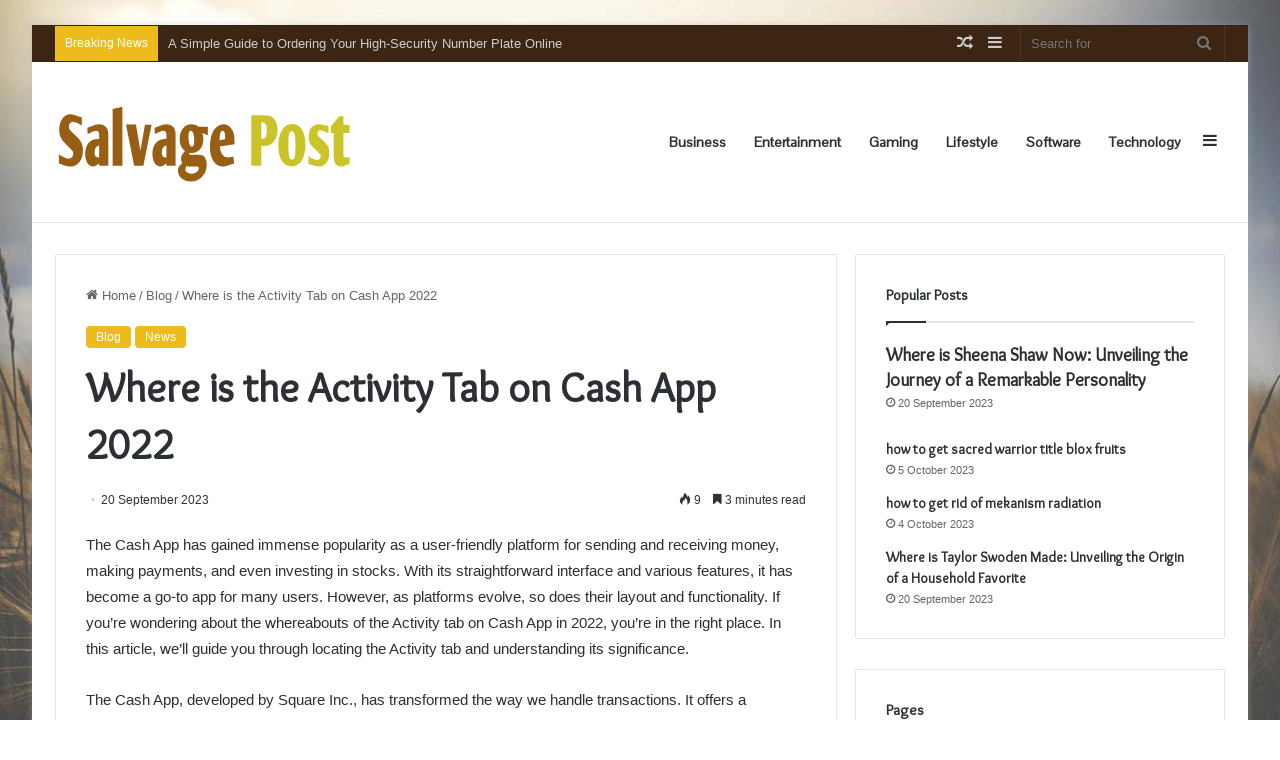

--- FILE ---
content_type: text/html; charset=UTF-8
request_url: https://salvagepost.com/where-is-the-activity-tab-on-cash-app-2022/
body_size: 18932
content:
<!DOCTYPE html>
<html dir="ltr" lang="en-GB" prefix="og: https://ogp.me/ns#" class="" data-skin="light" prefix="og: http://ogp.me/ns#">
<head>
	<meta charset="UTF-8" />
	<link rel="profile" href="https://gmpg.org/xfn/11" />
	<title>Where is the Activity Tab on Cash App 2022 - Salvage Post</title>

		<!-- All in One SEO 4.9.2 - aioseo.com -->
	<meta name="description" content="The Cash App has gained immense popularity as a user-friendly platform for sending and receiving money, making payments, and even investing in stocks. With its straightforward interface and various features, it has become a go-to app for many users. However, as platforms evolve, so does their layout and functionality. If you&#039;re wondering about the whereabouts" />
	<meta name="robots" content="max-image-preview:large" />
	<meta name="author" content="Admin"/>
	<link rel="canonical" href="https://salvagepost.com/where-is-the-activity-tab-on-cash-app-2022/" />
	<meta name="generator" content="All in One SEO (AIOSEO) 4.9.2" />

		<meta name="google-site-verification" content="kJ3IPU4Um91ZEi5b0_oIoq6dUzjEtvMoyzxSO0vqcxU" />
		<meta property="og:locale" content="en_GB" />
		<meta property="og:site_name" content="Salvage Post - Business today offering latest news from the world of Tech News Technology New Headlines and technology sector." />
		<meta property="og:type" content="article" />
		<meta property="og:title" content="Where is the Activity Tab on Cash App 2022 - Salvage Post" />
		<meta property="og:description" content="The Cash App has gained immense popularity as a user-friendly platform for sending and receiving money, making payments, and even investing in stocks. With its straightforward interface and various features, it has become a go-to app for many users. However, as platforms evolve, so does their layout and functionality. If you&#039;re wondering about the whereabouts" />
		<meta property="og:url" content="https://salvagepost.com/where-is-the-activity-tab-on-cash-app-2022/" />
		<meta property="article:published_time" content="2023-09-20T03:10:04+00:00" />
		<meta property="article:modified_time" content="2023-09-20T03:10:04+00:00" />
		<meta name="twitter:card" content="summary_large_image" />
		<meta name="twitter:title" content="Where is the Activity Tab on Cash App 2022 - Salvage Post" />
		<meta name="twitter:description" content="The Cash App has gained immense popularity as a user-friendly platform for sending and receiving money, making payments, and even investing in stocks. With its straightforward interface and various features, it has become a go-to app for many users. However, as platforms evolve, so does their layout and functionality. If you&#039;re wondering about the whereabouts" />
		<script type="application/ld+json" class="aioseo-schema">
			{"@context":"https:\/\/schema.org","@graph":[{"@type":"BlogPosting","@id":"https:\/\/salvagepost.com\/where-is-the-activity-tab-on-cash-app-2022\/#blogposting","name":"Where is the Activity Tab on Cash App 2022 - Salvage Post","headline":"Where is the Activity Tab on Cash App 2022","author":{"@id":"https:\/\/salvagepost.com\/author\/salvagepost-com\/#author"},"publisher":{"@id":"https:\/\/salvagepost.com\/#organization"},"datePublished":"2023-09-20T04:10:04+01:00","dateModified":"2023-09-20T04:10:04+01:00","inLanguage":"en-GB","mainEntityOfPage":{"@id":"https:\/\/salvagepost.com\/where-is-the-activity-tab-on-cash-app-2022\/#webpage"},"isPartOf":{"@id":"https:\/\/salvagepost.com\/where-is-the-activity-tab-on-cash-app-2022\/#webpage"},"articleSection":"Blog, News, Where is the Activity Tab on Cash App 2022"},{"@type":"BreadcrumbList","@id":"https:\/\/salvagepost.com\/where-is-the-activity-tab-on-cash-app-2022\/#breadcrumblist","itemListElement":[{"@type":"ListItem","@id":"https:\/\/salvagepost.com#listItem","position":1,"name":"Home","item":"https:\/\/salvagepost.com","nextItem":{"@type":"ListItem","@id":"https:\/\/salvagepost.com\/category\/blog\/#listItem","name":"Blog"}},{"@type":"ListItem","@id":"https:\/\/salvagepost.com\/category\/blog\/#listItem","position":2,"name":"Blog","item":"https:\/\/salvagepost.com\/category\/blog\/","nextItem":{"@type":"ListItem","@id":"https:\/\/salvagepost.com\/where-is-the-activity-tab-on-cash-app-2022\/#listItem","name":"Where is the Activity Tab on Cash App 2022"},"previousItem":{"@type":"ListItem","@id":"https:\/\/salvagepost.com#listItem","name":"Home"}},{"@type":"ListItem","@id":"https:\/\/salvagepost.com\/where-is-the-activity-tab-on-cash-app-2022\/#listItem","position":3,"name":"Where is the Activity Tab on Cash App 2022","previousItem":{"@type":"ListItem","@id":"https:\/\/salvagepost.com\/category\/blog\/#listItem","name":"Blog"}}]},{"@type":"Organization","@id":"https:\/\/salvagepost.com\/#organization","name":"salvagepost.com","description":"Business today offering latest news from the world of Tech News Technology New Headlines and technology sector.","url":"https:\/\/salvagepost.com\/"},{"@type":"Person","@id":"https:\/\/salvagepost.com\/author\/salvagepost-com\/#author","url":"https:\/\/salvagepost.com\/author\/salvagepost-com\/","name":"Admin","image":{"@type":"ImageObject","@id":"https:\/\/salvagepost.com\/where-is-the-activity-tab-on-cash-app-2022\/#authorImage","url":"https:\/\/secure.gravatar.com\/avatar\/7246a26c66519384d99cd4ad89b025b3143d82bf4d56ab6b5913976fd281cc1b?s=96&d=mm&r=g","width":96,"height":96,"caption":"Admin"}},{"@type":"WebPage","@id":"https:\/\/salvagepost.com\/where-is-the-activity-tab-on-cash-app-2022\/#webpage","url":"https:\/\/salvagepost.com\/where-is-the-activity-tab-on-cash-app-2022\/","name":"Where is the Activity Tab on Cash App 2022 - Salvage Post","description":"The Cash App has gained immense popularity as a user-friendly platform for sending and receiving money, making payments, and even investing in stocks. With its straightforward interface and various features, it has become a go-to app for many users. However, as platforms evolve, so does their layout and functionality. If you're wondering about the whereabouts","inLanguage":"en-GB","isPartOf":{"@id":"https:\/\/salvagepost.com\/#website"},"breadcrumb":{"@id":"https:\/\/salvagepost.com\/where-is-the-activity-tab-on-cash-app-2022\/#breadcrumblist"},"author":{"@id":"https:\/\/salvagepost.com\/author\/salvagepost-com\/#author"},"creator":{"@id":"https:\/\/salvagepost.com\/author\/salvagepost-com\/#author"},"datePublished":"2023-09-20T04:10:04+01:00","dateModified":"2023-09-20T04:10:04+01:00"},{"@type":"WebSite","@id":"https:\/\/salvagepost.com\/#website","url":"https:\/\/salvagepost.com\/","name":"salvagepost.com","description":"Business today offering latest news from the world of Tech News Technology New Headlines and technology sector.","inLanguage":"en-GB","publisher":{"@id":"https:\/\/salvagepost.com\/#organization"}}]}
		</script>
		<!-- All in One SEO -->

<link rel="alternate" type="application/rss+xml" title="Salvage Post &raquo; Feed" href="https://salvagepost.com/feed/" />
<link rel="alternate" type="application/rss+xml" title="Salvage Post &raquo; Comments Feed" href="https://salvagepost.com/comments/feed/" />
<link rel="alternate" type="application/rss+xml" title="Salvage Post &raquo; Where is the Activity Tab on Cash App 2022 Comments Feed" href="https://salvagepost.com/where-is-the-activity-tab-on-cash-app-2022/feed/" />

		<style type="text/css">
			:root{
			
					--main-nav-background: #FFFFFF;
					--main-nav-secondry-background: rgba(0,0,0,0.03);
					--main-nav-primary-color: #0088ff;
					--main-nav-contrast-primary-color: #FFFFFF;
					--main-nav-text-color: #2c2f34;
					--main-nav-secondry-text-color: rgba(0,0,0,0.5);
					--main-nav-main-border-color: rgba(0,0,0,0.1);
					--main-nav-secondry-border-color: rgba(0,0,0,0.08);
				
			}
		</style>
	<link rel="alternate" title="oEmbed (JSON)" type="application/json+oembed" href="https://salvagepost.com/wp-json/oembed/1.0/embed?url=https%3A%2F%2Fsalvagepost.com%2Fwhere-is-the-activity-tab-on-cash-app-2022%2F" />
<link rel="alternate" title="oEmbed (XML)" type="text/xml+oembed" href="https://salvagepost.com/wp-json/oembed/1.0/embed?url=https%3A%2F%2Fsalvagepost.com%2Fwhere-is-the-activity-tab-on-cash-app-2022%2F&#038;format=xml" />

<meta property="og:title" content="Where is the Activity Tab on Cash App 2022 - Salvage Post" />
<meta property="og:type" content="article" />
<meta property="og:description" content="The Cash App has gained immense popularity as a user-friendly platform for sending and receiving mon" />
<meta property="og:url" content="https://salvagepost.com/where-is-the-activity-tab-on-cash-app-2022/" />
<meta property="og:site_name" content="Salvage Post" />
<meta name="viewport" content="width=device-width, initial-scale=1.0" /><style id='wp-img-auto-sizes-contain-inline-css' type='text/css'>
img:is([sizes=auto i],[sizes^="auto," i]){contain-intrinsic-size:3000px 1500px}
/*# sourceURL=wp-img-auto-sizes-contain-inline-css */
</style>

<style id='wp-emoji-styles-inline-css' type='text/css'>

	img.wp-smiley, img.emoji {
		display: inline !important;
		border: none !important;
		box-shadow: none !important;
		height: 1em !important;
		width: 1em !important;
		margin: 0 0.07em !important;
		vertical-align: -0.1em !important;
		background: none !important;
		padding: 0 !important;
	}
/*# sourceURL=wp-emoji-styles-inline-css */
</style>
<link rel='stylesheet' id='wp-block-library-css' href='https://salvagepost.com/wp-includes/css/dist/block-library/style.min.css?ver=6.9' type='text/css' media='all' />
<style id='wp-block-list-inline-css' type='text/css'>
ol,ul{box-sizing:border-box}:root :where(.wp-block-list.has-background){padding:1.25em 2.375em}
/*# sourceURL=https://salvagepost.com/wp-includes/blocks/list/style.min.css */
</style>
<style id='wp-block-paragraph-inline-css' type='text/css'>
.is-small-text{font-size:.875em}.is-regular-text{font-size:1em}.is-large-text{font-size:2.25em}.is-larger-text{font-size:3em}.has-drop-cap:not(:focus):first-letter{float:left;font-size:8.4em;font-style:normal;font-weight:100;line-height:.68;margin:.05em .1em 0 0;text-transform:uppercase}body.rtl .has-drop-cap:not(:focus):first-letter{float:none;margin-left:.1em}p.has-drop-cap.has-background{overflow:hidden}:root :where(p.has-background){padding:1.25em 2.375em}:where(p.has-text-color:not(.has-link-color)) a{color:inherit}p.has-text-align-left[style*="writing-mode:vertical-lr"],p.has-text-align-right[style*="writing-mode:vertical-rl"]{rotate:180deg}
/*# sourceURL=https://salvagepost.com/wp-includes/blocks/paragraph/style.min.css */
</style>
<style id='global-styles-inline-css' type='text/css'>
:root{--wp--preset--aspect-ratio--square: 1;--wp--preset--aspect-ratio--4-3: 4/3;--wp--preset--aspect-ratio--3-4: 3/4;--wp--preset--aspect-ratio--3-2: 3/2;--wp--preset--aspect-ratio--2-3: 2/3;--wp--preset--aspect-ratio--16-9: 16/9;--wp--preset--aspect-ratio--9-16: 9/16;--wp--preset--color--black: #000000;--wp--preset--color--cyan-bluish-gray: #abb8c3;--wp--preset--color--white: #ffffff;--wp--preset--color--pale-pink: #f78da7;--wp--preset--color--vivid-red: #cf2e2e;--wp--preset--color--luminous-vivid-orange: #ff6900;--wp--preset--color--luminous-vivid-amber: #fcb900;--wp--preset--color--light-green-cyan: #7bdcb5;--wp--preset--color--vivid-green-cyan: #00d084;--wp--preset--color--pale-cyan-blue: #8ed1fc;--wp--preset--color--vivid-cyan-blue: #0693e3;--wp--preset--color--vivid-purple: #9b51e0;--wp--preset--gradient--vivid-cyan-blue-to-vivid-purple: linear-gradient(135deg,rgb(6,147,227) 0%,rgb(155,81,224) 100%);--wp--preset--gradient--light-green-cyan-to-vivid-green-cyan: linear-gradient(135deg,rgb(122,220,180) 0%,rgb(0,208,130) 100%);--wp--preset--gradient--luminous-vivid-amber-to-luminous-vivid-orange: linear-gradient(135deg,rgb(252,185,0) 0%,rgb(255,105,0) 100%);--wp--preset--gradient--luminous-vivid-orange-to-vivid-red: linear-gradient(135deg,rgb(255,105,0) 0%,rgb(207,46,46) 100%);--wp--preset--gradient--very-light-gray-to-cyan-bluish-gray: linear-gradient(135deg,rgb(238,238,238) 0%,rgb(169,184,195) 100%);--wp--preset--gradient--cool-to-warm-spectrum: linear-gradient(135deg,rgb(74,234,220) 0%,rgb(151,120,209) 20%,rgb(207,42,186) 40%,rgb(238,44,130) 60%,rgb(251,105,98) 80%,rgb(254,248,76) 100%);--wp--preset--gradient--blush-light-purple: linear-gradient(135deg,rgb(255,206,236) 0%,rgb(152,150,240) 100%);--wp--preset--gradient--blush-bordeaux: linear-gradient(135deg,rgb(254,205,165) 0%,rgb(254,45,45) 50%,rgb(107,0,62) 100%);--wp--preset--gradient--luminous-dusk: linear-gradient(135deg,rgb(255,203,112) 0%,rgb(199,81,192) 50%,rgb(65,88,208) 100%);--wp--preset--gradient--pale-ocean: linear-gradient(135deg,rgb(255,245,203) 0%,rgb(182,227,212) 50%,rgb(51,167,181) 100%);--wp--preset--gradient--electric-grass: linear-gradient(135deg,rgb(202,248,128) 0%,rgb(113,206,126) 100%);--wp--preset--gradient--midnight: linear-gradient(135deg,rgb(2,3,129) 0%,rgb(40,116,252) 100%);--wp--preset--font-size--small: 13px;--wp--preset--font-size--medium: 20px;--wp--preset--font-size--large: 36px;--wp--preset--font-size--x-large: 42px;--wp--preset--spacing--20: 0.44rem;--wp--preset--spacing--30: 0.67rem;--wp--preset--spacing--40: 1rem;--wp--preset--spacing--50: 1.5rem;--wp--preset--spacing--60: 2.25rem;--wp--preset--spacing--70: 3.38rem;--wp--preset--spacing--80: 5.06rem;--wp--preset--shadow--natural: 6px 6px 9px rgba(0, 0, 0, 0.2);--wp--preset--shadow--deep: 12px 12px 50px rgba(0, 0, 0, 0.4);--wp--preset--shadow--sharp: 6px 6px 0px rgba(0, 0, 0, 0.2);--wp--preset--shadow--outlined: 6px 6px 0px -3px rgb(255, 255, 255), 6px 6px rgb(0, 0, 0);--wp--preset--shadow--crisp: 6px 6px 0px rgb(0, 0, 0);}:where(.is-layout-flex){gap: 0.5em;}:where(.is-layout-grid){gap: 0.5em;}body .is-layout-flex{display: flex;}.is-layout-flex{flex-wrap: wrap;align-items: center;}.is-layout-flex > :is(*, div){margin: 0;}body .is-layout-grid{display: grid;}.is-layout-grid > :is(*, div){margin: 0;}:where(.wp-block-columns.is-layout-flex){gap: 2em;}:where(.wp-block-columns.is-layout-grid){gap: 2em;}:where(.wp-block-post-template.is-layout-flex){gap: 1.25em;}:where(.wp-block-post-template.is-layout-grid){gap: 1.25em;}.has-black-color{color: var(--wp--preset--color--black) !important;}.has-cyan-bluish-gray-color{color: var(--wp--preset--color--cyan-bluish-gray) !important;}.has-white-color{color: var(--wp--preset--color--white) !important;}.has-pale-pink-color{color: var(--wp--preset--color--pale-pink) !important;}.has-vivid-red-color{color: var(--wp--preset--color--vivid-red) !important;}.has-luminous-vivid-orange-color{color: var(--wp--preset--color--luminous-vivid-orange) !important;}.has-luminous-vivid-amber-color{color: var(--wp--preset--color--luminous-vivid-amber) !important;}.has-light-green-cyan-color{color: var(--wp--preset--color--light-green-cyan) !important;}.has-vivid-green-cyan-color{color: var(--wp--preset--color--vivid-green-cyan) !important;}.has-pale-cyan-blue-color{color: var(--wp--preset--color--pale-cyan-blue) !important;}.has-vivid-cyan-blue-color{color: var(--wp--preset--color--vivid-cyan-blue) !important;}.has-vivid-purple-color{color: var(--wp--preset--color--vivid-purple) !important;}.has-black-background-color{background-color: var(--wp--preset--color--black) !important;}.has-cyan-bluish-gray-background-color{background-color: var(--wp--preset--color--cyan-bluish-gray) !important;}.has-white-background-color{background-color: var(--wp--preset--color--white) !important;}.has-pale-pink-background-color{background-color: var(--wp--preset--color--pale-pink) !important;}.has-vivid-red-background-color{background-color: var(--wp--preset--color--vivid-red) !important;}.has-luminous-vivid-orange-background-color{background-color: var(--wp--preset--color--luminous-vivid-orange) !important;}.has-luminous-vivid-amber-background-color{background-color: var(--wp--preset--color--luminous-vivid-amber) !important;}.has-light-green-cyan-background-color{background-color: var(--wp--preset--color--light-green-cyan) !important;}.has-vivid-green-cyan-background-color{background-color: var(--wp--preset--color--vivid-green-cyan) !important;}.has-pale-cyan-blue-background-color{background-color: var(--wp--preset--color--pale-cyan-blue) !important;}.has-vivid-cyan-blue-background-color{background-color: var(--wp--preset--color--vivid-cyan-blue) !important;}.has-vivid-purple-background-color{background-color: var(--wp--preset--color--vivid-purple) !important;}.has-black-border-color{border-color: var(--wp--preset--color--black) !important;}.has-cyan-bluish-gray-border-color{border-color: var(--wp--preset--color--cyan-bluish-gray) !important;}.has-white-border-color{border-color: var(--wp--preset--color--white) !important;}.has-pale-pink-border-color{border-color: var(--wp--preset--color--pale-pink) !important;}.has-vivid-red-border-color{border-color: var(--wp--preset--color--vivid-red) !important;}.has-luminous-vivid-orange-border-color{border-color: var(--wp--preset--color--luminous-vivid-orange) !important;}.has-luminous-vivid-amber-border-color{border-color: var(--wp--preset--color--luminous-vivid-amber) !important;}.has-light-green-cyan-border-color{border-color: var(--wp--preset--color--light-green-cyan) !important;}.has-vivid-green-cyan-border-color{border-color: var(--wp--preset--color--vivid-green-cyan) !important;}.has-pale-cyan-blue-border-color{border-color: var(--wp--preset--color--pale-cyan-blue) !important;}.has-vivid-cyan-blue-border-color{border-color: var(--wp--preset--color--vivid-cyan-blue) !important;}.has-vivid-purple-border-color{border-color: var(--wp--preset--color--vivid-purple) !important;}.has-vivid-cyan-blue-to-vivid-purple-gradient-background{background: var(--wp--preset--gradient--vivid-cyan-blue-to-vivid-purple) !important;}.has-light-green-cyan-to-vivid-green-cyan-gradient-background{background: var(--wp--preset--gradient--light-green-cyan-to-vivid-green-cyan) !important;}.has-luminous-vivid-amber-to-luminous-vivid-orange-gradient-background{background: var(--wp--preset--gradient--luminous-vivid-amber-to-luminous-vivid-orange) !important;}.has-luminous-vivid-orange-to-vivid-red-gradient-background{background: var(--wp--preset--gradient--luminous-vivid-orange-to-vivid-red) !important;}.has-very-light-gray-to-cyan-bluish-gray-gradient-background{background: var(--wp--preset--gradient--very-light-gray-to-cyan-bluish-gray) !important;}.has-cool-to-warm-spectrum-gradient-background{background: var(--wp--preset--gradient--cool-to-warm-spectrum) !important;}.has-blush-light-purple-gradient-background{background: var(--wp--preset--gradient--blush-light-purple) !important;}.has-blush-bordeaux-gradient-background{background: var(--wp--preset--gradient--blush-bordeaux) !important;}.has-luminous-dusk-gradient-background{background: var(--wp--preset--gradient--luminous-dusk) !important;}.has-pale-ocean-gradient-background{background: var(--wp--preset--gradient--pale-ocean) !important;}.has-electric-grass-gradient-background{background: var(--wp--preset--gradient--electric-grass) !important;}.has-midnight-gradient-background{background: var(--wp--preset--gradient--midnight) !important;}.has-small-font-size{font-size: var(--wp--preset--font-size--small) !important;}.has-medium-font-size{font-size: var(--wp--preset--font-size--medium) !important;}.has-large-font-size{font-size: var(--wp--preset--font-size--large) !important;}.has-x-large-font-size{font-size: var(--wp--preset--font-size--x-large) !important;}
/*# sourceURL=global-styles-inline-css */
</style>

<style id='classic-theme-styles-inline-css' type='text/css'>
/*! This file is auto-generated */
.wp-block-button__link{color:#fff;background-color:#32373c;border-radius:9999px;box-shadow:none;text-decoration:none;padding:calc(.667em + 2px) calc(1.333em + 2px);font-size:1.125em}.wp-block-file__button{background:#32373c;color:#fff;text-decoration:none}
/*# sourceURL=/wp-includes/css/classic-themes.min.css */
</style>
<link rel='stylesheet' id='tie-css-base-css' href='https://salvagepost.com/wp-content/themes/jannah/assets/css/base.min.css?ver=6.1.3' type='text/css' media='all' />
<link rel='stylesheet' id='tie-css-styles-css' href='https://salvagepost.com/wp-content/themes/jannah/assets/css/style.min.css?ver=6.1.3' type='text/css' media='all' />
<link rel='stylesheet' id='tie-css-widgets-css' href='https://salvagepost.com/wp-content/themes/jannah/assets/css/widgets.min.css?ver=6.1.3' type='text/css' media='all' />
<link rel='stylesheet' id='tie-css-helpers-css' href='https://salvagepost.com/wp-content/themes/jannah/assets/css/helpers.min.css?ver=6.1.3' type='text/css' media='all' />
<link rel='stylesheet' id='tie-fontawesome5-css' href='https://salvagepost.com/wp-content/themes/jannah/assets/css/fontawesome.css?ver=6.1.3' type='text/css' media='all' />
<link rel='stylesheet' id='tie-css-ilightbox-css' href='https://salvagepost.com/wp-content/themes/jannah/assets/ilightbox/light-skin/skin.css?ver=6.1.3' type='text/css' media='all' />
<link rel='stylesheet' id='tie-css-single-css' href='https://salvagepost.com/wp-content/themes/jannah/assets/css/single.min.css?ver=6.1.3' type='text/css' media='all' />
<link rel='stylesheet' id='tie-css-print-css' href='https://salvagepost.com/wp-content/themes/jannah/assets/css/print.css?ver=6.1.3' type='text/css' media='print' />
<style id='tie-css-print-inline-css' type='text/css'>
.wf-active .logo-text,.wf-active h1,.wf-active h2,.wf-active h3,.wf-active h4,.wf-active h5,.wf-active h6,.wf-active .the-subtitle{font-family: 'Overlock';}.wf-active #main-nav .main-menu > ul > li > a{font-family: 'Pontano Sans';}#main-nav .main-menu > ul > li > a{font-size: 14px;}#tie-body{background-color: #ffffff;background-image: url(https://salvagepost.com/wp-content/uploads/2023/09/bg.jpg);background-size: cover; background-attachment: fixed;}:root:root{--brand-color: #eebb1c;--dark-brand-color: #bc8900;--bright-color: #FFFFFF;--base-color: #2c2f34;}#footer-widgets-container{border-top: 8px solid #eebb1c;-webkit-box-shadow: 0 -5px 0 rgba(0,0,0,0.07); -moz-box-shadow: 0 -8px 0 rgba(0,0,0,0.07); box-shadow: 0 -8px 0 rgba(0,0,0,0.07);}#reading-position-indicator{box-shadow: 0 0 10px rgba( 238,187,28,0.7);}:root:root{--brand-color: #eebb1c;--dark-brand-color: #bc8900;--bright-color: #FFFFFF;--base-color: #2c2f34;}#footer-widgets-container{border-top: 8px solid #eebb1c;-webkit-box-shadow: 0 -5px 0 rgba(0,0,0,0.07); -moz-box-shadow: 0 -8px 0 rgba(0,0,0,0.07); box-shadow: 0 -8px 0 rgba(0,0,0,0.07);}#reading-position-indicator{box-shadow: 0 0 10px rgba( 238,187,28,0.7);}#top-nav,#top-nav .sub-menu,#top-nav .comp-sub-menu,#top-nav .ticker-content,#top-nav .ticker-swipe,.top-nav-boxed #top-nav .topbar-wrapper,.search-in-top-nav.autocomplete-suggestions,#top-nav .guest-btn:not(:hover){background-color : #3c2512;}#top-nav *,.search-in-top-nav.autocomplete-suggestions{border-color: rgba( 255,255,255,0.08);}#top-nav .icon-basecloud-bg:after{color: #3c2512;}#top-nav .breaking-title{color: #FFFFFF;}#top-nav .breaking-title:before{background-color: #eebb1c;}#top-nav .breaking-news-nav li:hover{background-color: #eebb1c;border-color: #eebb1c;}#footer{background-color: #fff9f0;}#footer{padding-bottom: 60px;}#footer .posts-list-counter .posts-list-items li.widget-post-list:before{border-color: #fff9f0;}#footer .timeline-widget a .date:before{border-color: rgba(255,249,240,0.8);}#footer .footer-boxed-widget-area,#footer textarea,#footer input:not([type=submit]),#footer select,#footer code,#footer kbd,#footer pre,#footer samp,#footer .show-more-button,#footer .slider-links .tie-slider-nav span,#footer #wp-calendar,#footer #wp-calendar tbody td,#footer #wp-calendar thead th,#footer .widget.buddypress .item-options a{border-color: rgba(0,0,0,0.1);}#footer .social-statistics-widget .white-bg li.social-icons-item a,#footer .widget_tag_cloud .tagcloud a,#footer .latest-tweets-widget .slider-links .tie-slider-nav span,#footer .widget_layered_nav_filters a{border-color: rgba(0,0,0,0.1);}#footer .social-statistics-widget .white-bg li:before{background: rgba(0,0,0,0.1);}.site-footer #wp-calendar tbody td{background: rgba(0,0,0,0.02);}#footer .white-bg .social-icons-item a span.followers span,#footer .circle-three-cols .social-icons-item a .followers-num,#footer .circle-three-cols .social-icons-item a .followers-name{color: rgba(0,0,0,0.8);}#footer .timeline-widget ul:before,#footer .timeline-widget a:not(:hover) .date:before{background-color: #e1dbd2;}#footer .widget-title,#footer .widget-title a:not(:hover){color: #333333;}#footer,#footer textarea,#footer input:not([type='submit']),#footer select,#footer #wp-calendar tbody,#footer .tie-slider-nav li span:not(:hover),#footer .widget_categories li a:before,#footer .widget_product_categories li a:before,#footer .widget_layered_nav li a:before,#footer .widget_archive li a:before,#footer .widget_nav_menu li a:before,#footer .widget_meta li a:before,#footer .widget_pages li a:before,#footer .widget_recent_entries li a:before,#footer .widget_display_forums li a:before,#footer .widget_display_views li a:before,#footer .widget_rss li a:before,#footer .widget_display_stats dt:before,#footer .subscribe-widget-content h3,#footer .about-author .social-icons a:not(:hover) span{color: #333333;}#footer post-widget-body .meta-item,#footer .post-meta,#footer .stream-title,#footer.dark-skin .timeline-widget .date,#footer .wp-caption .wp-caption-text,#footer .rss-date{color: rgba(51,51,51,0.7);}#footer input::-moz-placeholder{color: #333333;}#footer input:-moz-placeholder{color: #333333;}#footer input:-ms-input-placeholder{color: #333333;}#footer input::-webkit-input-placeholder{color: #333333;}.site-footer.dark-skin a:not(:hover){color: #51160d;}.site-footer.dark-skin a:hover,#footer .stars-rating-active,#footer .twitter-icon-wrap span,.block-head-4.magazine2 #footer .tabs li a{color: #eebb1c;}#footer .circle_bar{stroke: #eebb1c;}#footer .widget.buddypress .item-options a.selected,#footer .widget.buddypress .item-options a.loading,#footer .tie-slider-nav span:hover,.block-head-4.magazine2 #footer .tabs{border-color: #eebb1c;}.magazine2:not(.block-head-4) #footer .tabs a:hover,.magazine2:not(.block-head-4) #footer .tabs .active a,.magazine1 #footer .tabs a:hover,.magazine1 #footer .tabs .active a,.block-head-4.magazine2 #footer .tabs.tabs .active a,.block-head-4.magazine2 #footer .tabs > .active a:before,.block-head-4.magazine2 #footer .tabs > li.active:nth-child(n) a:after,#footer .digital-rating-static,#footer .timeline-widget li a:hover .date:before,#footer #wp-calendar #today,#footer .posts-list-counter .posts-list-items li.widget-post-list:before,#footer .cat-counter span,#footer.dark-skin .the-global-title:after,#footer .button,#footer [type='submit'],#footer .spinner > div,#footer .widget.buddypress .item-options a.selected,#footer .widget.buddypress .item-options a.loading,#footer .tie-slider-nav span:hover,#footer .fullwidth-area .tagcloud a:hover{background-color: #eebb1c;color: #FFFFFF;}.block-head-4.magazine2 #footer .tabs li a:hover{color: #d09d00;}.block-head-4.magazine2 #footer .tabs.tabs .active a:hover,#footer .widget.buddypress .item-options a.selected,#footer .widget.buddypress .item-options a.loading,#footer .tie-slider-nav span:hover{color: #FFFFFF !important;}#footer .button:hover,#footer [type='submit']:hover{background-color: #d09d00;color: #FFFFFF;}.tie-cat-9,.tie-cat-item-9 > span{background-color:#e67e22 !important;color:#FFFFFF !important;}.tie-cat-9:after{border-top-color:#e67e22 !important;}.tie-cat-9:hover{background-color:#c86004 !important;}.tie-cat-9:hover:after{border-top-color:#c86004 !important;}.tie-cat-18,.tie-cat-item-18 > span{background-color:#2ecc71 !important;color:#FFFFFF !important;}.tie-cat-18:after{border-top-color:#2ecc71 !important;}.tie-cat-18:hover{background-color:#10ae53 !important;}.tie-cat-18:hover:after{border-top-color:#10ae53 !important;}.tie-cat-20,.tie-cat-item-20 > span{background-color:#9b59b6 !important;color:#FFFFFF !important;}.tie-cat-20:after{border-top-color:#9b59b6 !important;}.tie-cat-20:hover{background-color:#7d3b98 !important;}.tie-cat-20:hover:after{border-top-color:#7d3b98 !important;}.tie-cat-22,.tie-cat-item-22 > span{background-color:#34495e !important;color:#FFFFFF !important;}.tie-cat-22:after{border-top-color:#34495e !important;}.tie-cat-22:hover{background-color:#162b40 !important;}.tie-cat-22:hover:after{border-top-color:#162b40 !important;}.tie-cat-2,.tie-cat-item-2 > span{background-color:#795548 !important;color:#FFFFFF !important;}.tie-cat-2:after{border-top-color:#795548 !important;}.tie-cat-2:hover{background-color:#5b372a !important;}.tie-cat-2:hover:after{border-top-color:#5b372a !important;}.tie-cat-25,.tie-cat-item-25 > span{background-color:#4CAF50 !important;color:#FFFFFF !important;}.tie-cat-25:after{border-top-color:#4CAF50 !important;}.tie-cat-25:hover{background-color:#2e9132 !important;}.tie-cat-25:hover:after{border-top-color:#2e9132 !important;}@media (max-width: 991px){.side-aside.dark-skin{background-image: url(https://salvagepost.com/wp-content/uploads/2023/09/mobile.jpg);background-repeat: no-repeat;background-size: cover; background-attachment: fixed;}}
/*# sourceURL=tie-css-print-inline-css */
</style>
<script type="text/javascript" src="https://salvagepost.com/wp-includes/js/jquery/jquery.min.js?ver=3.7.1" id="jquery-core-js"></script>
<script type="text/javascript" src="https://salvagepost.com/wp-includes/js/jquery/jquery-migrate.min.js?ver=3.4.1" id="jquery-migrate-js"></script>
<link rel="https://api.w.org/" href="https://salvagepost.com/wp-json/" /><link rel="alternate" title="JSON" type="application/json" href="https://salvagepost.com/wp-json/wp/v2/posts/1101" /><link rel="EditURI" type="application/rsd+xml" title="RSD" href="https://salvagepost.com/xmlrpc.php?rsd" />
<meta name="generator" content="WordPress 6.9" />
<link rel='shortlink' href='https://salvagepost.com/?p=1101' />
 <meta name="description" content="The Cash App has gained immense popularity as a user-friendly platform for sending and receiving money, making payments, and even investing in stocks." /><meta http-equiv="X-UA-Compatible" content="IE=edge">
<link rel="icon" href="https://salvagepost.com/wp-content/uploads/2023/09/Folder-Candy-Mail-icon-150x150.png" sizes="32x32" />
<link rel="icon" href="https://salvagepost.com/wp-content/uploads/2023/09/Folder-Candy-Mail-icon.png" sizes="192x192" />
<link rel="apple-touch-icon" href="https://salvagepost.com/wp-content/uploads/2023/09/Folder-Candy-Mail-icon.png" />
<meta name="msapplication-TileImage" content="https://salvagepost.com/wp-content/uploads/2023/09/Folder-Candy-Mail-icon.png" />
</head>

<body id="tie-body" class="wp-singular post-template-default single single-post postid-1101 single-format-standard wp-theme-jannah boxed-layout framed-layout wrapper-has-shadow block-head-1 magazine1 is-thumb-overlay-disabled is-desktop is-header-layout-1 sidebar-right has-sidebar post-layout-1 narrow-title-narrow-media is-standard-format has-mobile-share hide_share_post_top hide_share_post_bottom">



<div class="background-overlay">

	<div id="tie-container" class="site tie-container">

		
		<div id="tie-wrapper">

			
<header id="theme-header" class="theme-header header-layout-1 main-nav-light main-nav-default-light main-nav-above no-stream-item top-nav-active top-nav-dark top-nav-default-dark top-nav-above has-normal-width-logo mobile-header-default">
	
<nav id="top-nav"  class="has-breaking-components top-nav header-nav has-breaking-news" aria-label="Secondary Navigation">
	<div class="container">
		<div class="topbar-wrapper">

			
			<div class="tie-alignleft">
				
<div class="breaking">

	<span class="breaking-title">
		<span class="tie-icon-bolt breaking-icon" aria-hidden="true"></span>
		<span class="breaking-title-text">Breaking News</span>
	</span>

	<ul id="breaking-news-in-header" class="breaking-news" data-type="flipY">

		
							<li class="news-item">
								<a href="https://salvagepost.com/one-time-solution-for-hassle-free-highway-travel-hindi-guide-included/">One-Time Solution for Hassle-Free Highway Travel (Hindi Guide Included)</a>
							</li>

							
							<li class="news-item">
								<a href="https://salvagepost.com/a-simple-guide-to-ordering-your-high-security-number-plate-online/">A Simple Guide to Ordering Your High-Security Number Plate Online</a>
							</li>

							
							<li class="news-item">
								<a href="https://salvagepost.com/forest-van-vibhag-vacancy-2026-golden-opportunity-for-nature-lovers-seeking-sarkari-jobs/">Forest Van Vibhag Vacancy 2026: Golden Opportunity for Nature Lovers Seeking Sarkari Jobs</a>
							</li>

							
							<li class="news-item">
								<a href="https://salvagepost.com/a-complete-guide-to-submitting-upi-refund-and-npci-complaints-online-in-2026/">A Complete Guide to Submitting UPI Refund and NPCI Complaints Online in 2026</a>
							</li>

							
							<li class="news-item">
								<a href="https://salvagepost.com/full-stack-ppc-services-for-multi-channel-paid-advertising-growth/">Full-Stack PPC Services for Multi-Channel Paid Advertising Growth</a>
							</li>

							
							<li class="news-item">
								<a href="https://salvagepost.com/protect-your-home-and-business-with-expert-pest-control-services/">Protect Your Home and Business with Expert Pest Control Services</a>
							</li>

							
							<li class="news-item">
								<a href="https://salvagepost.com/the-playbook-for-aligning-marketing-and-sales-around-a-single-source-of-truth/">The Playbook for Aligning Marketing and Sales Around a Single Source of Truth</a>
							</li>

							
							<li class="news-item">
								<a href="https://salvagepost.com/a-real-look-at-muscle-toning-for-women-in-melbourne/">A Real Look at Muscle Toning for Women in Melbourne</a>
							</li>

							
							<li class="news-item">
								<a href="https://salvagepost.com/ktm-%d0%ba%d0%b0%d0%ba-%d0%b2%d0%b7%d1%8f%d1%82%d1%8c-%d0%b7%d0%b0%d1%80%d1%8f%d0%b6%d0%b5%d0%bd%d0%bd%d1%8b%d0%b9-%d0%b1%d0%b0%d0%b9%d0%ba-%d0%b8-%d0%bd%d0%b5-%d0%bd%d0%b0%d1%80%d0%b2/">KTM: как взять «заряженный» байк и не нарваться на ремонт</a>
							</li>

							
							<li class="news-item">
								<a href="https://salvagepost.com/understanding-change-orders-and-why-they-matter-in-modern-construction/">Understanding Change Orders and Why They Matter in Modern Construction</a>
							</li>

							
	</ul>
</div><!-- #breaking /-->
			</div><!-- .tie-alignleft /-->

			<div class="tie-alignright">
				<ul class="components">			<li class="search-bar menu-item custom-menu-link" aria-label="Search">
				<form method="get" id="search" action="https://salvagepost.com/">
					<input id="search-input"  inputmode="search" type="text" name="s" title="Search for" placeholder="Search for" />
					<button id="search-submit" type="submit">
						<span class="tie-icon-search tie-search-icon" aria-hidden="true"></span>
						<span class="screen-reader-text">Search for</span>
					</button>
				</form>
			</li>
				<li class="side-aside-nav-icon menu-item custom-menu-link">
		<a href="#">
			<span class="tie-icon-navicon" aria-hidden="true"></span>
			<span class="screen-reader-text">Sidebar</span>
		</a>
	</li>
		<li class="random-post-icon menu-item custom-menu-link">
		<a href="/where-is-the-activity-tab-on-cash-app-2022/?random-post=1" class="random-post" title="Random Article" rel="nofollow">
			<span class="tie-icon-random" aria-hidden="true"></span>
			<span class="screen-reader-text">Random Article</span>
		</a>
	</li>
	</ul><!-- Components -->			</div><!-- .tie-alignright /-->

		</div><!-- .topbar-wrapper /-->
	</div><!-- .container /-->
</nav><!-- #top-nav /-->

<div class="main-nav-wrapper">
	<nav id="main-nav"  class="main-nav header-nav" style="line-height:160px" aria-label="Primary Navigation">
		<div class="container">

			<div class="main-menu-wrapper">

				<div id="mobile-header-components-area_1" class="mobile-header-components"><ul class="components"><li class="mobile-component_menu custom-menu-link"><a href="#" id="mobile-menu-icon" class=""><span class="tie-mobile-menu-icon nav-icon is-layout-1"></span><span class="screen-reader-text">Menu</span></a></li></ul></div>
						<div class="header-layout-1-logo" style="width:300px">
							
		<div id="logo" class="image-logo" style="margin-top: 30px; margin-bottom: 30px;">

			
			<a title="Salvage Post" href="https://salvagepost.com/">
				
				<picture class="tie-logo-default tie-logo-picture">
					
					<source class="tie-logo-source-default tie-logo-source" srcset="https://salvagepost.com/wp-content/uploads/2023/09/s-2.png">
					<img class="tie-logo-img-default tie-logo-img" src="https://salvagepost.com/wp-content/uploads/2023/09/s-2.png" alt="Salvage Post" width="300" height="100" style="max-height:100px; width: auto;" />
				</picture>
						</a>

			
		</div><!-- #logo /-->

								</div>

						<div id="mobile-header-components-area_2" class="mobile-header-components"><ul class="components"><li class="mobile-component_search custom-menu-link">
				<a href="#" class="tie-search-trigger-mobile">
					<span class="tie-icon-search tie-search-icon" aria-hidden="true"></span>
					<span class="screen-reader-text">Search for</span>
				</a>
			</li></ul></div>
				<div id="menu-components-wrap">

					


					<div class="main-menu main-menu-wrap tie-alignleft">
						<div id="main-nav-menu" class="main-menu header-menu"><ul id="menu-footer" class="menu"><li id="menu-item-1020" class="menu-item menu-item-type-taxonomy menu-item-object-category menu-item-1020"><a href="https://salvagepost.com/category/business/">Business</a></li>
<li id="menu-item-1021" class="menu-item menu-item-type-taxonomy menu-item-object-category menu-item-1021"><a href="https://salvagepost.com/category/entertainment/">Entertainment</a></li>
<li id="menu-item-1022" class="menu-item menu-item-type-taxonomy menu-item-object-category menu-item-1022"><a href="https://salvagepost.com/category/gaming/">Gaming</a></li>
<li id="menu-item-1023" class="menu-item menu-item-type-taxonomy menu-item-object-category menu-item-1023"><a href="https://salvagepost.com/category/lifestyle/">Lifestyle</a></li>
<li id="menu-item-1024" class="menu-item menu-item-type-taxonomy menu-item-object-category menu-item-1024"><a href="https://salvagepost.com/category/software/">Software</a></li>
<li id="menu-item-1025" class="menu-item menu-item-type-taxonomy menu-item-object-category menu-item-1025"><a href="https://salvagepost.com/category/technology/">Technology</a></li>
</ul></div>					</div><!-- .main-menu.tie-alignleft /-->

					<ul class="components">	<li class="side-aside-nav-icon menu-item custom-menu-link">
		<a href="#">
			<span class="tie-icon-navicon" aria-hidden="true"></span>
			<span class="screen-reader-text">Sidebar</span>
		</a>
	</li>
	</ul><!-- Components -->
				</div><!-- #menu-components-wrap /-->
			</div><!-- .main-menu-wrapper /-->
		</div><!-- .container /-->

			</nav><!-- #main-nav /-->
</div><!-- .main-nav-wrapper /-->

</header>

<div id="content" class="site-content container"><div id="main-content-row" class="tie-row main-content-row">

<div class="main-content tie-col-md-8 tie-col-xs-12" role="main">

	
	<article id="the-post" class="container-wrapper post-content tie-standard">

		
<header class="entry-header-outer">

	<nav id="breadcrumb"><a href="https://salvagepost.com/"><span class="tie-icon-home" aria-hidden="true"></span> Home</a><em class="delimiter">/</em><a href="https://salvagepost.com/category/blog/">Blog</a><em class="delimiter">/</em><span class="current">Where is the Activity Tab on Cash App 2022</span></nav>
	<div class="entry-header">

		<span class="post-cat-wrap"><a class="post-cat tie-cat-1" href="https://salvagepost.com/category/blog/">Blog</a><a class="post-cat tie-cat-31" href="https://salvagepost.com/category/news/">News</a></span>
		<h1 class="post-title entry-title">
			Where is the Activity Tab on Cash App 2022		</h1>

		<div class="single-post-meta post-meta clearfix"><span class="date meta-item tie-icon">20 September 2023</span><div class="tie-alignright"><span class="meta-views meta-item "><span class="tie-icon-fire" aria-hidden="true"></span> 8 </span><span class="meta-reading-time meta-item"><span class="tie-icon-bookmark" aria-hidden="true"></span> 3 minutes read</span> </div></div><!-- .post-meta -->	</div><!-- .entry-header /-->

	
	
</header><!-- .entry-header-outer /-->


		<div class="entry-content entry clearfix">

			
			
<p>The Cash App has gained immense popularity as a user-friendly platform for sending and receiving money, making payments, and even investing in stocks. With its straightforward interface and various features, it has become a go-to app for many users. However, as platforms evolve, so does their layout and functionality. If you&#8217;re wondering about the whereabouts of the Activity tab on Cash App in 2022, you&#8217;re in the right place. In this article, we&#8217;ll guide you through locating the Activity tab and understanding its significance.</p>



<p>The Cash App, developed by Square Inc., has transformed the way we handle transactions. It offers a seamless experience for transferring funds, investing, and managing finances. As with any app, users might encounter changes in its layout. One crucial aspect is the &#8220;Activity&#8221; tab, which showcases a detailed record of your transactions and interactions within the app.</p>



<p><strong>Navigating the Home Screen</strong></p>



<p>When you open the Cash App, you&#8217;re greeted by a user-friendly home screen that displays your balance, recent transactions, and options for sending, requesting, or investing money. The layout is designed for simplicity, making it easy for both new and seasoned users to find what they&#8217;re looking for.</p>



<p><strong>Discovering the Activity Tab</strong></p>



<p>To access the Activity tab, which houses a comprehensive history of your interactions on the app, follow these steps:</p>



<ol class="wp-block-list" type="1" start="1">
<li><strong>Open the Cash App</strong>: Launch the Cash App on your mobile device.</li>



<li><strong>Locate the Clock Icon</strong>: Look for the clock icon, which represents the Activity tab. It&#8217;s usually situated at the bottom center of the home screen.</li>



<li><strong>Tap the Clock Icon</strong>: Simply tap on the clock icon to access the Activity tab.</li>
</ol>



<p><strong>Unveiling the Features</strong></p>



<p>The Activity tab isn&#8217;t merely a log of transactions; it&#8217;s a gateway to various features that Cash App offers:</p>



<p><strong>Viewing Payment History</strong></p>



<p>The Payment History section provides a chronological overview of your transactions, helping you keep track of money sent and received.</p>



<p><strong>Tracking Cash Outs</strong></p>



<p>For users who cash out funds to their bank account, the Cash Out section documents each withdrawal with dates and amounts.</p>



<p><strong>Monitoring Stocks</strong></p>



<p>If you&#8217;ve invested in stocks using Cash App, the Activity tab shows updates on stock purchases and sales, aiding you in staying informed about your investments.</p>



<p><strong>Exploring Direct Deposits</strong></p>



<p>The tab also displays Direct Deposits, showing when and how much money was added to your account.</p>



<p><strong>Accessing Bitcoin Transactions</strong></p>



<p>For those involved in cryptocurrency, the Activity tab lists Bitcoin transactions, making it easy to monitor your crypto activity.</p>



<p><strong>Sending and Requesting Money</strong></p>



<p>The Activity tab is a hub for your money-related actions. From sending money to friends to requesting funds owed to you, every transaction is neatly recorded.</p>



<p><strong>Splitting Costs</strong></p>



<p>The Cash App allows you to split bills with friends. The Activity tab captures these transactions, ensuring transparency.</p>



<p><strong>Making Payments</strong></p>



<p>Whether it&#8217;s for services, products, or bills, the Activity tab keeps a record of your payments, helping you manage your expenses.</p>



<p><strong>Customizing Notifications</strong></p>



<p>Stay informed about your transactions by customizing notifications. The Activity tab lets you see what notifications you&#8217;ve set up.</p>



<p><strong>Managing Linked Accounts</strong></p>



<p>If you&#8217;ve linked your bank accounts or credit cards, the Activity tab provides insights into the connections and transactions made using those accounts.</p>



<p><strong>The Significance of the Activity Tab</strong></p>



<p>The Activity tab serves as your personal financial journal within the Cash App. It empowers you with knowledge about your money flow, investment trends, and transaction habits. By regularly checking this tab, you can better manage your finances and make informed decisions.</p>



<p>In , the Activity tab on Cash App is an essential feature that encapsulates your financial journey within the app. It&#8217;s not only a record of transactions but also a tool for understanding your spending, investments, and interactions. Familiarize yourself with its location and utilize its insights to gain better control over your financial activities.</p>

			<div class="post-bottom-meta post-bottom-tags post-tags-modern"><div class="post-bottom-meta-title"><span class="tie-icon-tags" aria-hidden="true"></span> Tags</div><span class="tagcloud"><a href="https://salvagepost.com/tag/where-is-the-activity-tab-on-cash-app-2022/" rel="tag">Where is the Activity Tab on Cash App 2022</a></span></div>
		</div><!-- .entry-content /-->

				<div id="post-extra-info">
			<div class="theiaStickySidebar">
				<div class="single-post-meta post-meta clearfix"><span class="date meta-item tie-icon">20 September 2023</span><div class="tie-alignright"><span class="meta-views meta-item "><span class="tie-icon-fire" aria-hidden="true"></span> 8 </span><span class="meta-reading-time meta-item"><span class="tie-icon-bookmark" aria-hidden="true"></span> 3 minutes read</span> </div></div><!-- .post-meta -->			</div>
		</div>

		<div class="clearfix"></div>
		
		<div id="share-buttons-bottom" class="share-buttons share-buttons-bottom">
			<div class="share-links ">
				
				<a href="https://www.facebook.com/sharer.php?u=https://salvagepost.com/where-is-the-activity-tab-on-cash-app-2022/" rel="external noopener nofollow" title="Facebook" target="_blank" class="facebook-share-btn  large-share-button" data-raw="https://www.facebook.com/sharer.php?u={post_link}">
					<span class="share-btn-icon tie-icon-facebook"></span> <span class="social-text">Facebook</span>
				</a>
				<a href="https://twitter.com/intent/tweet?text=Where%20is%20the%20Activity%20Tab%20on%20Cash%20App%202022&#038;url=https://salvagepost.com/where-is-the-activity-tab-on-cash-app-2022/" rel="external noopener nofollow" title="Twitter" target="_blank" class="twitter-share-btn  large-share-button" data-raw="https://twitter.com/intent/tweet?text={post_title}&amp;url={post_link}">
					<span class="share-btn-icon tie-icon-twitter"></span> <span class="social-text">Twitter</span>
				</a>
				<a href="https://www.linkedin.com/shareArticle?mini=true&#038;url=https://salvagepost.com/where-is-the-activity-tab-on-cash-app-2022/&#038;title=Where%20is%20the%20Activity%20Tab%20on%20Cash%20App%202022" rel="external noopener nofollow" title="LinkedIn" target="_blank" class="linkedin-share-btn " data-raw="https://www.linkedin.com/shareArticle?mini=true&amp;url={post_full_link}&amp;title={post_title}">
					<span class="share-btn-icon tie-icon-linkedin"></span> <span class="screen-reader-text">LinkedIn</span>
				</a>
				<a href="https://www.tumblr.com/share/link?url=https://salvagepost.com/where-is-the-activity-tab-on-cash-app-2022/&#038;name=Where%20is%20the%20Activity%20Tab%20on%20Cash%20App%202022" rel="external noopener nofollow" title="Tumblr" target="_blank" class="tumblr-share-btn " data-raw="https://www.tumblr.com/share/link?url={post_link}&amp;name={post_title}">
					<span class="share-btn-icon tie-icon-tumblr"></span> <span class="screen-reader-text">Tumblr</span>
				</a>
				<a href="https://pinterest.com/pin/create/button/?url=https://salvagepost.com/where-is-the-activity-tab-on-cash-app-2022/&#038;description=Where%20is%20the%20Activity%20Tab%20on%20Cash%20App%202022&#038;media=" rel="external noopener nofollow" title="Pinterest" target="_blank" class="pinterest-share-btn " data-raw="https://pinterest.com/pin/create/button/?url={post_link}&amp;description={post_title}&amp;media={post_img}">
					<span class="share-btn-icon tie-icon-pinterest"></span> <span class="screen-reader-text">Pinterest</span>
				</a>
				<a href="https://reddit.com/submit?url=https://salvagepost.com/where-is-the-activity-tab-on-cash-app-2022/&#038;title=Where%20is%20the%20Activity%20Tab%20on%20Cash%20App%202022" rel="external noopener nofollow" title="Reddit" target="_blank" class="reddit-share-btn " data-raw="https://reddit.com/submit?url={post_link}&amp;title={post_title}">
					<span class="share-btn-icon tie-icon-reddit"></span> <span class="screen-reader-text">Reddit</span>
				</a>
				<a href="https://vk.com/share.php?url=https://salvagepost.com/where-is-the-activity-tab-on-cash-app-2022/" rel="external noopener nofollow" title="VKontakte" target="_blank" class="vk-share-btn " data-raw="https://vk.com/share.php?url={post_link}">
					<span class="share-btn-icon tie-icon-vk"></span> <span class="screen-reader-text">VKontakte</span>
				</a>
				<a href="/cdn-cgi/l/email-protection#[base64]" rel="external noopener nofollow" title="Share via Email" target="_blank" class="email-share-btn " data-raw="mailto:?subject={post_title}&amp;body={post_link}">
					<span class="share-btn-icon tie-icon-envelope"></span> <span class="screen-reader-text">Share via Email</span>
				</a>
				<a href="#" rel="external noopener nofollow" title="Print" target="_blank" class="print-share-btn " data-raw="#">
					<span class="share-btn-icon tie-icon-print"></span> <span class="screen-reader-text">Print</span>
				</a>			</div><!-- .share-links /-->
		</div><!-- .share-buttons /-->

		
	</article><!-- #the-post /-->

	
	<div class="post-components">

		
	

				<div id="related-posts" class="container-wrapper has-extra-post">

					<div class="mag-box-title the-global-title">
						<h3>Related Articles</h3>
					</div>

					<div class="related-posts-list">

					
							<div class="related-item tie-standard">

								
			<a aria-label="How to Make a Classic Vodka Martini with Smirnoff" href="https://salvagepost.com/how-to-make-a-classic-vodka-martini-with-smirnoff/" class="post-thumb"><img width="390" height="220" src="https://salvagepost.com/wp-content/uploads/2025/01/Smirnoff-Vodka-390x220.png" class="attachment-jannah-image-large size-jannah-image-large wp-post-image" alt="Smirnoff Vodka" decoding="async" fetchpriority="high" /></a>
								<h3 class="post-title"><a href="https://salvagepost.com/how-to-make-a-classic-vodka-martini-with-smirnoff/">How to Make a Classic Vodka Martini with Smirnoff</a></h3>

								<div class="post-meta clearfix"><span class="date meta-item tie-icon">29 January 2025</span></div><!-- .post-meta -->							</div><!-- .related-item /-->

						
							<div class="related-item tie-standard">

								
			<a aria-label="The Role of Support Networks in Growing Stronger Plants" href="https://salvagepost.com/the-role-of-support-networks-in-growing-stronger-plants/" class="post-thumb"><img width="390" height="220" src="https://salvagepost.com/wp-content/uploads/2025/01/Support-networks-390x220.png" class="attachment-jannah-image-large size-jannah-image-large wp-post-image" alt="Support networks" decoding="async" srcset="https://salvagepost.com/wp-content/uploads/2025/01/Support-networks-390x220.png 390w, https://salvagepost.com/wp-content/uploads/2025/01/Support-networks-300x168.png 300w, https://salvagepost.com/wp-content/uploads/2025/01/Support-networks.png 520w" sizes="(max-width: 390px) 100vw, 390px" /></a>
								<h3 class="post-title"><a href="https://salvagepost.com/the-role-of-support-networks-in-growing-stronger-plants/">The Role of Support Networks in Growing Stronger Plants</a></h3>

								<div class="post-meta clearfix"><span class="date meta-item tie-icon">27 January 2025</span></div><!-- .post-meta -->							</div><!-- .related-item /-->

						
							<div class="related-item tie-standard">

								
			<a aria-label="How Hafez’s Story Inspired Global Conservation Efforts" href="https://salvagepost.com/how-hafezs-story-inspired-global-conservation-efforts/" class="post-thumb"><img width="390" height="220" src="https://salvagepost.com/wp-content/uploads/2024/12/Baby-Gorillas-390x220.png" class="attachment-jannah-image-large size-jannah-image-large wp-post-image" alt="Baby Gorillas" decoding="async" srcset="https://salvagepost.com/wp-content/uploads/2024/12/Baby-Gorillas-390x220.png 390w, https://salvagepost.com/wp-content/uploads/2024/12/Baby-Gorillas-300x168.png 300w, https://salvagepost.com/wp-content/uploads/2024/12/Baby-Gorillas.png 520w" sizes="(max-width: 390px) 100vw, 390px" /></a>
								<h3 class="post-title"><a href="https://salvagepost.com/how-hafezs-story-inspired-global-conservation-efforts/">How Hafez’s Story Inspired Global Conservation Efforts</a></h3>

								<div class="post-meta clearfix"><span class="date meta-item tie-icon">25 December 2024</span></div><!-- .post-meta -->							</div><!-- .related-item /-->

						
							<div class="related-item tie-standard">

								
			<a aria-label="David Hoffmeister and A Course in Miracles: A Path to True Spiritual Transformation" href="https://salvagepost.com/david-hoffmeister-and-a-course-in-miracles-a-path-to-true-spiritual-transformation/" class="post-thumb"><img width="390" height="220" src="https://salvagepost.com/wp-content/uploads/2024/12/ACIM-videos-390x220.png" class="attachment-jannah-image-large size-jannah-image-large wp-post-image" alt="ACIM videos" decoding="async" loading="lazy" srcset="https://salvagepost.com/wp-content/uploads/2024/12/ACIM-videos-390x220.png 390w, https://salvagepost.com/wp-content/uploads/2024/12/ACIM-videos-300x168.png 300w, https://salvagepost.com/wp-content/uploads/2024/12/ACIM-videos.png 520w" sizes="auto, (max-width: 390px) 100vw, 390px" /></a>
								<h3 class="post-title"><a href="https://salvagepost.com/david-hoffmeister-and-a-course-in-miracles-a-path-to-true-spiritual-transformation/">David Hoffmeister and A Course in Miracles: A Path to True Spiritual Transformation</a></h3>

								<div class="post-meta clearfix"><span class="date meta-item tie-icon">24 December 2024</span></div><!-- .post-meta -->							</div><!-- .related-item /-->

						
					</div><!-- .related-posts-list /-->
				</div><!-- #related-posts /-->

				<div id="comments" class="comments-area">

		

		<div id="add-comment-block" class="container-wrapper">	<div id="respond" class="comment-respond">
		<h3 id="reply-title" class="comment-reply-title the-global-title">Leave a Reply <small><a rel="nofollow" id="cancel-comment-reply-link" href="/where-is-the-activity-tab-on-cash-app-2022/#respond" style="display:none;">Cancel reply</a></small></h3><p class="must-log-in">You must be <a href="https://salvagepost.com/salvagep/?redirect_to=https%3A%2F%2Fsalvagepost.com%2Fwhere-is-the-activity-tab-on-cash-app-2022%2F">logged in</a> to post a comment.</p>	</div><!-- #respond -->
	</div><!-- #add-comment-block /-->
	</div><!-- .comments-area -->


	</div><!-- .post-components /-->

	
</div><!-- .main-content -->


	<div id="check-also-box" class="container-wrapper check-also-right">

		<div class="widget-title the-global-title">
			<div class="the-subtitle">Check Also</div>

			<a href="#" id="check-also-close" class="remove">
				<span class="screen-reader-text">Close</span>
			</a>
		</div>

		<div class="widget posts-list-big-first has-first-big-post">
			<ul class="posts-list-items">

			
<li class="widget-single-post-item widget-post-list tie-standard">

			<div class="post-widget-thumbnail">

			
			<a aria-label="David Hoffmeister and A Course in Miracles: A Path to True Spiritual Transformation" href="https://salvagepost.com/david-hoffmeister-and-a-course-in-miracles-a-path-to-true-spiritual-transformation/" class="post-thumb"><span class="post-cat-wrap"><span class="post-cat tie-cat-1">Blog</span></span><img width="390" height="220" src="https://salvagepost.com/wp-content/uploads/2024/12/ACIM-videos-390x220.png" class="attachment-jannah-image-large size-jannah-image-large wp-post-image" alt="ACIM videos" decoding="async" loading="lazy" srcset="https://salvagepost.com/wp-content/uploads/2024/12/ACIM-videos-390x220.png 390w, https://salvagepost.com/wp-content/uploads/2024/12/ACIM-videos-300x168.png 300w, https://salvagepost.com/wp-content/uploads/2024/12/ACIM-videos.png 520w" sizes="auto, (max-width: 390px) 100vw, 390px" /></a>		</div><!-- post-alignleft /-->
	
	<div class="post-widget-body ">
		<a class="post-title the-subtitle" href="https://salvagepost.com/david-hoffmeister-and-a-course-in-miracles-a-path-to-true-spiritual-transformation/">David Hoffmeister and A Course in Miracles: A Path to True Spiritual Transformation</a>

		<div class="post-meta">
			<span class="date meta-item tie-icon">24 December 2024</span>		</div>
	</div>
</li>

			</ul><!-- .related-posts-list /-->
		</div>
	</div><!-- #related-posts /-->

	
	<aside class="sidebar tie-col-md-4 tie-col-xs-12 normal-side is-sticky" aria-label="Primary Sidebar">
		<div class="theiaStickySidebar">
			<div id="posts-list-widget-2" class="container-wrapper widget posts-list"><div class="widget-title the-global-title"><div class="the-subtitle">Popular Posts</div></div><div class="widget-posts-list-wrapper"><div class="widget-posts-list-container posts-list-big-first has-first-big-post" ><ul class="posts-list-items widget-posts-wrapper">
<li class="widget-single-post-item widget-post-list tie-standard">

	
	<div class="post-widget-body no-small-thumbs">
		<a class="post-title the-subtitle" href="https://salvagepost.com/where-is-sheena-shaw-now-unveiling-the-journey-of-a-remarkable-personality/">Where is Sheena Shaw Now: Unveiling the Journey of a Remarkable Personality</a>

		<div class="post-meta">
			<span class="date meta-item tie-icon">20 September 2023</span>		</div>
	</div>
</li>

<li class="widget-single-post-item widget-post-list tie-standard">

	
	<div class="post-widget-body no-small-thumbs">
		<a class="post-title the-subtitle" href="https://salvagepost.com/how-to-get-sacred-warrior-title-blox-fruits/">how to get sacred warrior title blox fruits</a>

		<div class="post-meta">
			<span class="date meta-item tie-icon">5 October 2023</span>		</div>
	</div>
</li>

<li class="widget-single-post-item widget-post-list tie-standard">

	
	<div class="post-widget-body no-small-thumbs">
		<a class="post-title the-subtitle" href="https://salvagepost.com/how-to-get-rid-of-mekanism-radiation/">how to get rid of mekanism radiation</a>

		<div class="post-meta">
			<span class="date meta-item tie-icon">4 October 2023</span>		</div>
	</div>
</li>

<li class="widget-single-post-item widget-post-list tie-standard">

	
	<div class="post-widget-body no-small-thumbs">
		<a class="post-title the-subtitle" href="https://salvagepost.com/where-is-taylor-swoden-made-unveiling-the-origin-of-a-household-favorite/">Where is Taylor Swoden Made: Unveiling the Origin of a Household Favorite</a>

		<div class="post-meta">
			<span class="date meta-item tie-icon">20 September 2023</span>		</div>
	</div>
</li>
</ul></div></div><div class="clearfix"></div></div><!-- .widget /--><div id="pages-3" class="container-wrapper widget widget_pages"><div class="widget-title the-global-title"><div class="the-subtitle">Pages</div></div>
			<ul>
				<li class="page_item page-item-44"><a href="https://salvagepost.com/contact-us/">Contact Us</a></li>
<li class="page_item page-item-1016"><a href="https://salvagepost.com/">Home</a></li>
<li class="page_item page-item-45"><a href="https://salvagepost.com/privacy-policy/">Privacy Policy</a></li>
			</ul>

			<div class="clearfix"></div></div><!-- .widget /-->		</div><!-- .theiaStickySidebar /-->
	</aside><!-- .sidebar /-->
	</div><!-- .main-content-row /--></div><!-- #content /-->
<footer id="footer" class="site-footer dark-skin dark-widgetized-area">

	
			<div id="footer-widgets-container">
				<div class="container">
					
		<div class="footer-widget-area ">
			<div class="tie-row">

									<div class="fullwidth-area tie-col-sm-12">
						<div id="posts-list-widget-1" class="container-wrapper widget posts-list"><div class="widget-title the-global-title"><div class="the-subtitle">Check Also</div></div><div class="widget-posts-list-wrapper"><div class="widget-posts-list-container posts-pictures-widget" ><div class="tie-row widget-posts-wrapper">						<div class="widget-single-post-item tie-col-xs-4 tie-standard">
							
			<a aria-label="Framed in Strength and Style: Why Wrought Iron Windows Are the Home Upgrade You Didn’t Know You Needed" href="https://salvagepost.com/framed-in-strength-and-style-why-wrought-iron-windows-are-the-home-upgrade-you-didnt-know-you-needed/" class="post-thumb"><img width="390" height="220" src="https://salvagepost.com/wp-content/uploads/2025/05/iron-windows-for-sale-390x220.png" class="attachment-jannah-image-large size-jannah-image-large wp-post-image" alt="iron windows for sale" decoding="async" loading="lazy" srcset="https://salvagepost.com/wp-content/uploads/2025/05/iron-windows-for-sale-390x220.png 390w, https://salvagepost.com/wp-content/uploads/2025/05/iron-windows-for-sale-300x168.png 300w, https://salvagepost.com/wp-content/uploads/2025/05/iron-windows-for-sale.png 520w" sizes="auto, (max-width: 390px) 100vw, 390px" /></a>						</div>
												<div class="widget-single-post-item tie-col-xs-4 tie-standard">
							
			<a aria-label="How to Switch Medicare Agencies Without Disrupting Your Coverage" href="https://salvagepost.com/how-to-switch-medicare-agencies-without-disrupting-your-coverage/" class="post-thumb"><img width="390" height="220" src="https://salvagepost.com/wp-content/uploads/2024/12/Louisiana-Medicare-Agency-Near-Me-390x220.png" class="attachment-jannah-image-large size-jannah-image-large wp-post-image" alt="Louisiana Medicare Agency Near Me" decoding="async" loading="lazy" /></a>						</div>
												<div class="widget-single-post-item tie-col-xs-4 tie-standard">
							
			<a aria-label="Impact of demographic changes on financial markets" href="https://salvagepost.com/impact-of-demographic-changes-on-financial-markets/" class="post-thumb"><img width="390" height="220" src="https://salvagepost.com/wp-content/uploads/2024/09/fintech-companies-390x220.png" class="attachment-jannah-image-large size-jannah-image-large wp-post-image" alt="fintech companies" decoding="async" loading="lazy" /></a>						</div>
												<div class="widget-single-post-item tie-col-xs-4 tie-standard">
							
			<a aria-label="Ensuring Clean Water: Well Water Treatment, Water Purification, and Home Filtration in Chandler, AZ" href="https://salvagepost.com/ensuring-clean-water-well-water-treatment-water-purification-and-home-filtration-in-chandler-az/" class="post-thumb"><img width="390" height="220" src="https://salvagepost.com/wp-content/uploads/2025/06/well-water-treatment-Chandler-AZ-390x220.png" class="attachment-jannah-image-large size-jannah-image-large wp-post-image" alt="well water treatment Chandler AZ" decoding="async" loading="lazy" /></a>						</div>
												<div class="widget-single-post-item tie-col-xs-4 tie-standard">
							
			<a aria-label="Can You Pursue Compensation for Lost Wages Following a Fort Wayne Car Accident?" href="https://salvagepost.com/can-you-pursue-compensation-for-lost-wages-following-a-fort-wayne-car-accident/" class="post-thumb"><img width="390" height="220" src="https://salvagepost.com/wp-content/uploads/2024/01/Delventhal-Law-Office-LLC-390x220.png" class="attachment-jannah-image-large size-jannah-image-large wp-post-image" alt="Delventhal Law Office, LLC" decoding="async" loading="lazy" srcset="https://salvagepost.com/wp-content/uploads/2024/01/Delventhal-Law-Office-LLC-390x220.png 390w, https://salvagepost.com/wp-content/uploads/2024/01/Delventhal-Law-Office-LLC-300x168.png 300w, https://salvagepost.com/wp-content/uploads/2024/01/Delventhal-Law-Office-LLC.png 520w" sizes="auto, (max-width: 390px) 100vw, 390px" /></a>						</div>
						</div></div></div><div class="clearfix"></div></div><!-- .widget /-->					</div><!-- .tie-col /-->
				
									<div class="">
											</div><!-- .tie-col /-->
				
									<div class="">
											</div><!-- .tie-col /-->
				
									<div class="">
											</div><!-- .tie-col /-->
				
			</div><!-- .tie-row /-->
		</div><!-- .footer-widget-area /-->

						</div><!-- .container /-->
			</div><!-- #Footer-widgets-container /-->
			
</footer><!-- #footer /-->


		<div id="share-buttons-mobile" class="share-buttons share-buttons-mobile">
			<div class="share-links  icons-only">
				
				<a href="https://www.facebook.com/sharer.php?u=https://salvagepost.com/where-is-the-activity-tab-on-cash-app-2022/" rel="external noopener nofollow" title="Facebook" target="_blank" class="facebook-share-btn " data-raw="https://www.facebook.com/sharer.php?u={post_link}">
					<span class="share-btn-icon tie-icon-facebook"></span> <span class="screen-reader-text">Facebook</span>
				</a>
				<a href="https://twitter.com/intent/tweet?text=Where%20is%20the%20Activity%20Tab%20on%20Cash%20App%202022&#038;url=https://salvagepost.com/where-is-the-activity-tab-on-cash-app-2022/" rel="external noopener nofollow" title="Twitter" target="_blank" class="twitter-share-btn " data-raw="https://twitter.com/intent/tweet?text={post_title}&amp;url={post_link}">
					<span class="share-btn-icon tie-icon-twitter"></span> <span class="screen-reader-text">Twitter</span>
				</a>
				<a href="https://api.whatsapp.com/send?text=Where%20is%20the%20Activity%20Tab%20on%20Cash%20App%202022%20https://salvagepost.com/where-is-the-activity-tab-on-cash-app-2022/" rel="external noopener nofollow" title="WhatsApp" target="_blank" class="whatsapp-share-btn " data-raw="https://api.whatsapp.com/send?text={post_title}%20{post_link}">
					<span class="share-btn-icon tie-icon-whatsapp"></span> <span class="screen-reader-text">WhatsApp</span>
				</a>
				<a href="https://telegram.me/share/url?url=https://salvagepost.com/where-is-the-activity-tab-on-cash-app-2022/&text=Where%20is%20the%20Activity%20Tab%20on%20Cash%20App%202022" rel="external noopener nofollow" title="Telegram" target="_blank" class="telegram-share-btn " data-raw="https://telegram.me/share/url?url={post_link}&text={post_title}">
					<span class="share-btn-icon tie-icon-paper-plane"></span> <span class="screen-reader-text">Telegram</span>
				</a>
				<a href="viber://forward?text=Where%20is%20the%20Activity%20Tab%20on%20Cash%20App%202022%20https://salvagepost.com/where-is-the-activity-tab-on-cash-app-2022/" rel="external noopener nofollow" title="Viber" target="_blank" class="viber-share-btn " data-raw="viber://forward?text={post_title}%20{post_link}">
					<span class="share-btn-icon tie-icon-phone"></span> <span class="screen-reader-text">Viber</span>
				</a>			</div><!-- .share-links /-->
		</div><!-- .share-buttons /-->

		<div class="mobile-share-buttons-spacer"></div>
		<a id="go-to-top" class="go-to-top-button" href="#go-to-tie-body">
			<span class="tie-icon-angle-up"></span>
			<span class="screen-reader-text">Back to top button</span>
		</a>
	
		</div><!-- #tie-wrapper /-->

		
	<aside class=" side-aside normal-side dark-skin dark-widgetized-area slide-sidebar-desktop is-fullwidth appear-from-left" aria-label="Secondary Sidebar" style="visibility: hidden;">
		<div data-height="100%" class="side-aside-wrapper has-custom-scroll">

			<a href="#" class="close-side-aside remove big-btn light-btn">
				<span class="screen-reader-text">Close</span>
			</a><!-- .close-side-aside /-->


			
				<div id="mobile-container">

											<div id="mobile-search">
							<form role="search" method="get" class="search-form" action="https://salvagepost.com/">
				<label>
					<span class="screen-reader-text">Search for:</span>
					<input type="search" class="search-field" placeholder="Search &hellip;" value="" name="s" />
				</label>
				<input type="submit" class="search-submit" value="Search" />
			</form>							</div><!-- #mobile-search /-->
						
					<div id="mobile-menu" class="hide-menu-icons">
											</div><!-- #mobile-menu /-->

											<div id="mobile-social-icons" class="social-icons-widget solid-social-icons">
							<ul><li class="social-icons-item"><a class="social-link facebook-social-icon" rel="external noopener nofollow" target="_blank" href="#"><span class="tie-social-icon tie-icon-facebook"></span><span class="screen-reader-text">Facebook</span></a></li><li class="social-icons-item"><a class="social-link twitter-social-icon" rel="external noopener nofollow" target="_blank" href="#"><span class="tie-social-icon tie-icon-twitter"></span><span class="screen-reader-text">Twitter</span></a></li><li class="social-icons-item"><a class="social-link youtube-social-icon" rel="external noopener nofollow" target="_blank" href="#"><span class="tie-social-icon tie-icon-youtube"></span><span class="screen-reader-text">YouTube</span></a></li><li class="social-icons-item"><a class="social-link instagram-social-icon" rel="external noopener nofollow" target="_blank" href="#"><span class="tie-social-icon tie-icon-instagram"></span><span class="screen-reader-text">Instagram</span></a></li></ul> 
						</div><!-- #mobile-social-icons /-->
						
				</div><!-- #mobile-container /-->
			

							<div id="slide-sidebar-widgets">
					<div id="posts-list-widget-3" class="container-wrapper widget posts-list"><div class="widget-title the-global-title"><div class="the-subtitle">Popular Posts</div></div><div class="widget-posts-list-wrapper"><div class="widget-posts-list-container posts-list-big-first has-first-big-post" ><ul class="posts-list-items widget-posts-wrapper">
<li class="widget-single-post-item widget-post-list tie-standard">

	
	<div class="post-widget-body no-small-thumbs">
		<a class="post-title the-subtitle" href="https://salvagepost.com/where-is-sheena-shaw-now-unveiling-the-journey-of-a-remarkable-personality/">Where is Sheena Shaw Now: Unveiling the Journey of a Remarkable Personality</a>

		<div class="post-meta">
			<span class="date meta-item tie-icon">20 September 2023</span>		</div>
	</div>
</li>

<li class="widget-single-post-item widget-post-list tie-standard">

	
	<div class="post-widget-body no-small-thumbs">
		<a class="post-title the-subtitle" href="https://salvagepost.com/how-to-get-sacred-warrior-title-blox-fruits/">how to get sacred warrior title blox fruits</a>

		<div class="post-meta">
			<span class="date meta-item tie-icon">5 October 2023</span>		</div>
	</div>
</li>

<li class="widget-single-post-item widget-post-list tie-standard">

	
	<div class="post-widget-body no-small-thumbs">
		<a class="post-title the-subtitle" href="https://salvagepost.com/how-to-get-rid-of-mekanism-radiation/">how to get rid of mekanism radiation</a>

		<div class="post-meta">
			<span class="date meta-item tie-icon">4 October 2023</span>		</div>
	</div>
</li>

<li class="widget-single-post-item widget-post-list tie-standard">

	
	<div class="post-widget-body no-small-thumbs">
		<a class="post-title the-subtitle" href="https://salvagepost.com/where-is-taylor-swoden-made-unveiling-the-origin-of-a-household-favorite/">Where is Taylor Swoden Made: Unveiling the Origin of a Household Favorite</a>

		<div class="post-meta">
			<span class="date meta-item tie-icon">20 September 2023</span>		</div>
	</div>
</li>

<li class="widget-single-post-item widget-post-list tie-standard">

	
	<div class="post-widget-body no-small-thumbs">
		<a class="post-title the-subtitle" href="https://salvagepost.com/how-to-get-refreshing-nectar-bee-swarm/">how to get refreshing nectar bee swarm</a>

		<div class="post-meta">
			<span class="date meta-item tie-icon">4 October 2023</span>		</div>
	</div>
</li>
</ul></div></div><div class="clearfix"></div></div><!-- .widget /--><div id="posts-list-widget-4" class="container-wrapper widget posts-list"><div class="widget-title the-global-title"><div class="the-subtitle">Most Commented</div></div><div class="widget-posts-list-wrapper"><div class="widget-posts-list-container timeline-widget" ><ul class="posts-list-items widget-posts-wrapper">					<li class="widget-single-post-item">
						<a href="https://salvagepost.com/mcw-casino-promotions-boost-your-bankroll-today/">
							<span class="date meta-item tie-icon">10 May 2023</span>							<h3>MCW Casino Promotions &#8211; Boost Your Bankroll Today</h3>
						</a>
					</li>
										<li class="widget-single-post-item">
						<a href="https://salvagepost.com/mastering-satta-matka-your-ultimate-guide-to-satta-result-and-indian-matka/">
							<span class="date meta-item tie-icon">3 May 2023</span>							<h3>Mastering Satta Matka &#8211; Your Ultimate Guide to Satta Result and Indian Matka</h3>
						</a>
					</li>
										<li class="widget-single-post-item">
						<a href="https://salvagepost.com/mengenal-tanda-tanda-kecanduan-judi-di-bonus-slot/">
							<span class="date meta-item tie-icon">18 March 2023</span>							<h3>Mengenal Tanda-tanda Kecanduan Judi di Bonus Slot.</h3>
						</a>
					</li>
										<li class="widget-single-post-item">
						<a href="https://salvagepost.com/fantastic-adventure-online-slots-with-a-challenging-and-entertaining-theme/">
							<span class="date meta-item tie-icon">27 April 2023</span>							<h3>Fantastic Adventure: Online Slots with a Challenging and Entertaining Theme</h3>
						</a>
					</li>
										<li class="widget-single-post-item">
						<a href="https://salvagepost.com/experience-the-thrill-with-teen-patti-master-your-ultimate-guide/">
							<span class="date meta-item tie-icon">25 November 2022</span>							<h3>Experience the Thrill with Teen Patti Master- Your Ultimate Guide</h3>
						</a>
					</li>
										<li class="widget-single-post-item">
						<a href="https://salvagepost.com/unveiling-the-thrilling-world-of-matka-420-with-sattabossmatka/">
							<span class="date meta-item tie-icon">2 March 2023</span>							<h3>Unveiling the Thrilling World of Matka 420 with Sattabossmatka</h3>
						</a>
					</li>
					</ul></div></div><div class="clearfix"></div></div><!-- .widget /--><div id="comments_avatar-widget-1" class="container-wrapper widget recent-comments-widget"><div class="widget-title the-global-title"><div class="the-subtitle">Recent Comments</div></div><ul></ul><div class="clearfix"></div></div><!-- .widget /-->				</div>
			
		</div><!-- .side-aside-wrapper /-->
	</aside><!-- .side-aside /-->

	
	</div><!-- #tie-container /-->
</div><!-- .background-overlay /-->

<script data-cfasync="false" src="/cdn-cgi/scripts/5c5dd728/cloudflare-static/email-decode.min.js"></script><script type="speculationrules">
{"prefetch":[{"source":"document","where":{"and":[{"href_matches":"/*"},{"not":{"href_matches":["/wp-*.php","/wp-admin/*","/wp-content/uploads/*","/wp-content/*","/wp-content/plugins/*","/wp-content/themes/jannah/*","/*\\?(.+)"]}},{"not":{"selector_matches":"a[rel~=\"nofollow\"]"}},{"not":{"selector_matches":".no-prefetch, .no-prefetch a"}}]},"eagerness":"conservative"}]}
</script>
<div id="reading-position-indicator"></div><div id="is-scroller-outer"><div id="is-scroller"></div></div><div id="fb-root"></div>	<div id="tie-popup-search-mobile" class="tie-popup tie-popup-search-wrap" style="display: none;">
		<a href="#" class="tie-btn-close remove big-btn light-btn">
			<span class="screen-reader-text">Close</span>
		</a>
		<div class="popup-search-wrap-inner">

			<div class="live-search-parent pop-up-live-search" data-skin="live-search-popup" aria-label="Search">

								<form method="get" class="tie-popup-search-form" action="https://salvagepost.com/">
						<input class="tie-popup-search-input " inputmode="search" type="text" name="s" title="Search for" autocomplete="off" placeholder="Search for" />
						<button class="tie-popup-search-submit" type="submit">
							<span class="tie-icon-search tie-search-icon" aria-hidden="true"></span>
							<span class="screen-reader-text">Search for</span>
						</button>
					</form>
					
			</div><!-- .pop-up-live-search /-->

		</div><!-- .popup-search-wrap-inner /-->
	</div><!-- .tie-popup-search-wrap /-->
			<style>
			:root {
				-webkit-user-select: none;
				-webkit-touch-callout: none;
				-ms-user-select: none;
				-moz-user-select: none;
				user-select: none;
			}
		</style>
		<script type="text/javascript">
			/*<![CDATA[*/
			document.oncontextmenu = function(event) {
				if (event.target.tagName != 'INPUT' && event.target.tagName != 'TEXTAREA') {
					event.preventDefault();
				}
			};
			document.ondragstart = function() {
				if (event.target.tagName != 'INPUT' && event.target.tagName != 'TEXTAREA') {
					event.preventDefault();
				}
			};
			/*]]>*/
		</script>
		<script type="module"  src="https://salvagepost.com/wp-content/plugins/all-in-one-seo-pack/dist/Lite/assets/table-of-contents.95d0dfce.js?ver=4.9.2" id="aioseo/js/src/vue/standalone/blocks/table-of-contents/frontend.js-js"></script>
<script type="text/javascript" id="tie-scripts-js-extra">
/* <![CDATA[ */
var tie = {"is_rtl":"","ajaxurl":"https://salvagepost.com/wp-admin/admin-ajax.php","is_taqyeem_active":"","is_sticky_video":"","mobile_menu_top":"","mobile_menu_active":"area_1","mobile_menu_parent":"","lightbox_all":"true","lightbox_gallery":"true","lightbox_skin":"light","lightbox_thumb":"horizontal","lightbox_arrows":"true","is_singular":"1","autoload_posts":"","reading_indicator":"true","lazyload":"","select_share":"true","select_share_twitter":"true","select_share_facebook":"true","select_share_linkedin":"true","select_share_email":"","facebook_app_id":"5303202981","twitter_username":"","responsive_tables":"true","ad_blocker_detector":"","sticky_behavior":"upwards","sticky_desktop":"true","sticky_mobile":"true","sticky_mobile_behavior":"default","ajax_loader":"\u003Cdiv class=\"loader-overlay\"\u003E\u003Cdiv class=\"spinner-circle\"\u003E\u003C/div\u003E\u003C/div\u003E","type_to_search":"","lang_no_results":"Nothing Found","sticky_share_mobile":"true","sticky_share_post":""};
//# sourceURL=tie-scripts-js-extra
/* ]]> */
</script>
<script type="text/javascript" src="https://salvagepost.com/wp-content/themes/jannah/assets/js/scripts.min.js?ver=6.1.3" id="tie-scripts-js"></script>
<script type="text/javascript" id="tie-scripts-js-after">
/* <![CDATA[ */
				jQuery.ajax({
					type : "GET",
					url  : "https://salvagepost.com/wp-admin/admin-ajax.php",
					data : "postviews_id=1101&action=tie_postviews",
					cache: !1,
					success: function( data ){
						jQuery(".single-post-meta").find(".meta-views").html( data );
					}
				});

			
//# sourceURL=tie-scripts-js-after
/* ]]> */
</script>
<script type="text/javascript" src="https://salvagepost.com/wp-content/themes/jannah/assets/ilightbox/lightbox.js?ver=6.1.3" id="tie-js-ilightbox-js"></script>
<script type="text/javascript" src="https://salvagepost.com/wp-content/themes/jannah/assets/js/desktop.min.js?ver=6.1.3" id="tie-js-desktop-js"></script>
<script type="text/javascript" src="https://salvagepost.com/wp-content/themes/jannah/assets/js/single.min.js?ver=6.1.3" id="tie-js-single-js"></script>
<script type="text/javascript" src="https://salvagepost.com/wp-includes/js/comment-reply.min.js?ver=6.9" id="comment-reply-js" async="async" data-wp-strategy="async" fetchpriority="low"></script>
<script type="text/javascript" src="https://salvagepost.com/wp-content/themes/jannah/assets/js/br-news.js?ver=6.1.3" id="tie-js-breaking-js"></script>
<script id="wp-emoji-settings" type="application/json">
{"baseUrl":"https://s.w.org/images/core/emoji/17.0.2/72x72/","ext":".png","svgUrl":"https://s.w.org/images/core/emoji/17.0.2/svg/","svgExt":".svg","source":{"concatemoji":"https://salvagepost.com/wp-includes/js/wp-emoji-release.min.js?ver=6.9"}}
</script>
<script type="module">
/* <![CDATA[ */
/*! This file is auto-generated */
const a=JSON.parse(document.getElementById("wp-emoji-settings").textContent),o=(window._wpemojiSettings=a,"wpEmojiSettingsSupports"),s=["flag","emoji"];function i(e){try{var t={supportTests:e,timestamp:(new Date).valueOf()};sessionStorage.setItem(o,JSON.stringify(t))}catch(e){}}function c(e,t,n){e.clearRect(0,0,e.canvas.width,e.canvas.height),e.fillText(t,0,0);t=new Uint32Array(e.getImageData(0,0,e.canvas.width,e.canvas.height).data);e.clearRect(0,0,e.canvas.width,e.canvas.height),e.fillText(n,0,0);const a=new Uint32Array(e.getImageData(0,0,e.canvas.width,e.canvas.height).data);return t.every((e,t)=>e===a[t])}function p(e,t){e.clearRect(0,0,e.canvas.width,e.canvas.height),e.fillText(t,0,0);var n=e.getImageData(16,16,1,1);for(let e=0;e<n.data.length;e++)if(0!==n.data[e])return!1;return!0}function u(e,t,n,a){switch(t){case"flag":return n(e,"\ud83c\udff3\ufe0f\u200d\u26a7\ufe0f","\ud83c\udff3\ufe0f\u200b\u26a7\ufe0f")?!1:!n(e,"\ud83c\udde8\ud83c\uddf6","\ud83c\udde8\u200b\ud83c\uddf6")&&!n(e,"\ud83c\udff4\udb40\udc67\udb40\udc62\udb40\udc65\udb40\udc6e\udb40\udc67\udb40\udc7f","\ud83c\udff4\u200b\udb40\udc67\u200b\udb40\udc62\u200b\udb40\udc65\u200b\udb40\udc6e\u200b\udb40\udc67\u200b\udb40\udc7f");case"emoji":return!a(e,"\ud83e\u1fac8")}return!1}function f(e,t,n,a){let r;const o=(r="undefined"!=typeof WorkerGlobalScope&&self instanceof WorkerGlobalScope?new OffscreenCanvas(300,150):document.createElement("canvas")).getContext("2d",{willReadFrequently:!0}),s=(o.textBaseline="top",o.font="600 32px Arial",{});return e.forEach(e=>{s[e]=t(o,e,n,a)}),s}function r(e){var t=document.createElement("script");t.src=e,t.defer=!0,document.head.appendChild(t)}a.supports={everything:!0,everythingExceptFlag:!0},new Promise(t=>{let n=function(){try{var e=JSON.parse(sessionStorage.getItem(o));if("object"==typeof e&&"number"==typeof e.timestamp&&(new Date).valueOf()<e.timestamp+604800&&"object"==typeof e.supportTests)return e.supportTests}catch(e){}return null}();if(!n){if("undefined"!=typeof Worker&&"undefined"!=typeof OffscreenCanvas&&"undefined"!=typeof URL&&URL.createObjectURL&&"undefined"!=typeof Blob)try{var e="postMessage("+f.toString()+"("+[JSON.stringify(s),u.toString(),c.toString(),p.toString()].join(",")+"));",a=new Blob([e],{type:"text/javascript"});const r=new Worker(URL.createObjectURL(a),{name:"wpTestEmojiSupports"});return void(r.onmessage=e=>{i(n=e.data),r.terminate(),t(n)})}catch(e){}i(n=f(s,u,c,p))}t(n)}).then(e=>{for(const n in e)a.supports[n]=e[n],a.supports.everything=a.supports.everything&&a.supports[n],"flag"!==n&&(a.supports.everythingExceptFlag=a.supports.everythingExceptFlag&&a.supports[n]);var t;a.supports.everythingExceptFlag=a.supports.everythingExceptFlag&&!a.supports.flag,a.supports.everything||((t=a.source||{}).concatemoji?r(t.concatemoji):t.wpemoji&&t.twemoji&&(r(t.twemoji),r(t.wpemoji)))});
//# sourceURL=https://salvagepost.com/wp-includes/js/wp-emoji-loader.min.js
/* ]]> */
</script>
<script>
				WebFontConfig ={
					google:{
						families: [ 'Overlock:600,regular:latin', 'Pontano+Sans::latin&display=swap' ]
					}
				};

				(function(){
					var wf   = document.createElement('script');
					wf.src   = '//ajax.googleapis.com/ajax/libs/webfont/1/webfont.js';
					wf.type  = 'text/javascript';
					wf.defer = 'true';
					var s = document.getElementsByTagName('script')[0];
					s.parentNode.insertBefore(wf, s);
				})();
			</script>
<script defer src="https://static.cloudflareinsights.com/beacon.min.js/vcd15cbe7772f49c399c6a5babf22c1241717689176015" integrity="sha512-ZpsOmlRQV6y907TI0dKBHq9Md29nnaEIPlkf84rnaERnq6zvWvPUqr2ft8M1aS28oN72PdrCzSjY4U6VaAw1EQ==" data-cf-beacon='{"version":"2024.11.0","token":"f1c02b6acc024cc7b33f12d97076907a","r":1,"server_timing":{"name":{"cfCacheStatus":true,"cfEdge":true,"cfExtPri":true,"cfL4":true,"cfOrigin":true,"cfSpeedBrain":true},"location_startswith":null}}' crossorigin="anonymous"></script>
</body>
</html>


<!-- Page cached by LiteSpeed Cache 7.7 on 2026-01-22 11:53:37 -->